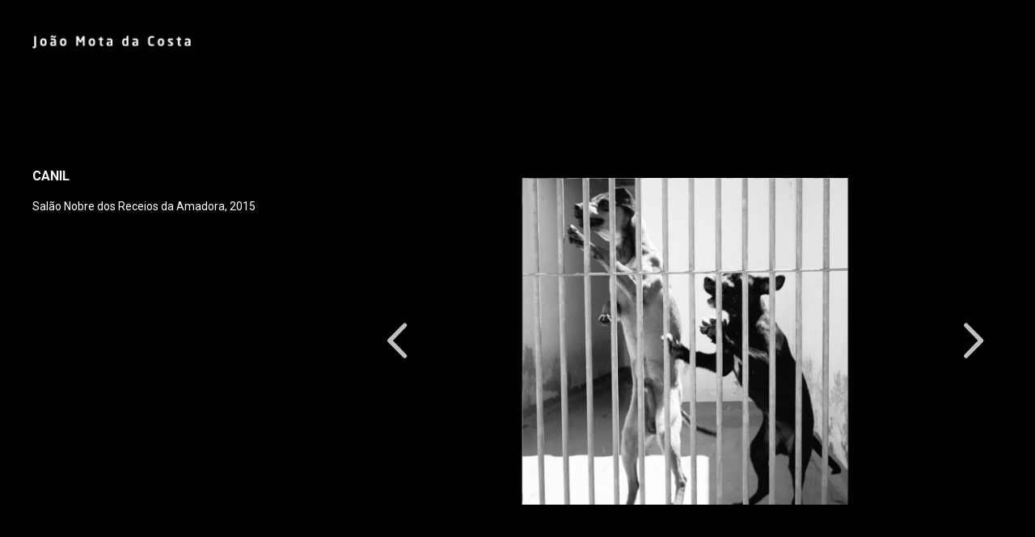

--- FILE ---
content_type: text/html; charset=UTF-8
request_url: https://joaomotadacosta.pt/canil/
body_size: 10293
content:
<!DOCTYPE html>

<html class="no-js" lang="pt-PT" prefix="og: https://ogp.me/ns#">

	<head>

		<meta charset="UTF-8">
		<meta name="viewport" content="width=device-width, initial-scale=1.0">

		<link rel="profile" href="https://gmpg.org/xfn/11">

			<style>img:is([sizes="auto" i], [sizes^="auto," i]) { contain-intrinsic-size: 3000px 1500px }</style>
	
<!-- Search Engine Optimization by Rank Math - https://rankmath.com/ -->
<title>João Mota da Costa - Canil</title>
<meta name="description" content="Canil"/>
<meta name="robots" content="follow, index, max-snippet:-1, max-video-preview:-1, max-image-preview:large"/>
<link rel="canonical" href="https://joaomotadacosta.pt/canil/" />
<meta property="og:locale" content="pt_PT" />
<meta property="og:type" content="article" />
<meta property="og:title" content="João Mota da Costa - Canil" />
<meta property="og:description" content="Canil" />
<meta property="og:url" content="https://joaomotadacosta.pt/canil/" />
<meta property="og:site_name" content="João Mota da Costa" />
<meta property="og:updated_time" content="2020-11-25T10:54:07+00:00" />
<meta property="article:published_time" content="2020-11-11T18:09:31+00:00" />
<meta property="article:modified_time" content="2020-11-25T10:54:07+00:00" />
<meta name="twitter:card" content="summary_large_image" />
<meta name="twitter:title" content="João Mota da Costa - Canil" />
<meta name="twitter:description" content="Canil" />
<meta name="twitter:label1" content="Time to read" />
<meta name="twitter:data1" content="Less than a minute" />
<script type="application/ld+json" class="rank-math-schema">{"@context":"https://schema.org","@graph":[{"@type":["Person","Organization"],"@id":"https://joaomotadacosta.pt/#person","name":"JoaoMotaDaCosta","logo":{"@type":"ImageObject","@id":"https://joaomotadacosta.pt/#logo","url":"https://joaomotadacosta.pt/wp-content/uploads/2020/11/jmc-logo.png","contentUrl":"https://joaomotadacosta.pt/wp-content/uploads/2020/11/jmc-logo.png","caption":"JoaoMotaDaCosta","inLanguage":"pt-PT","width":"396","height":"101"},"image":{"@type":"ImageObject","@id":"https://joaomotadacosta.pt/#logo","url":"https://joaomotadacosta.pt/wp-content/uploads/2020/11/jmc-logo.png","contentUrl":"https://joaomotadacosta.pt/wp-content/uploads/2020/11/jmc-logo.png","caption":"JoaoMotaDaCosta","inLanguage":"pt-PT","width":"396","height":"101"}},{"@type":"WebSite","@id":"https://joaomotadacosta.pt/#website","url":"https://joaomotadacosta.pt","name":"JoaoMotaDaCosta","publisher":{"@id":"https://joaomotadacosta.pt/#person"},"inLanguage":"pt-PT"},{"@type":"WebPage","@id":"https://joaomotadacosta.pt/canil/#webpage","url":"https://joaomotadacosta.pt/canil/","name":"Jo\u00e3o Mota da Costa - Canil","datePublished":"2020-11-11T18:09:31+00:00","dateModified":"2020-11-25T10:54:07+00:00","isPartOf":{"@id":"https://joaomotadacosta.pt/#website"},"inLanguage":"pt-PT"},{"@type":"Person","@id":"https://joaomotadacosta.pt/author/moskitolab/","name":"JoaoMotaDaCosta","url":"https://joaomotadacosta.pt/author/moskitolab/","image":{"@type":"ImageObject","@id":"https://secure.gravatar.com/avatar/1d2d189a29e7fed96e3869c7f58806805805fc1e6d7aa2369b0a630d727925f9?s=96&amp;d=mm&amp;r=g","url":"https://secure.gravatar.com/avatar/1d2d189a29e7fed96e3869c7f58806805805fc1e6d7aa2369b0a630d727925f9?s=96&amp;d=mm&amp;r=g","caption":"JoaoMotaDaCosta","inLanguage":"pt-PT"},"sameAs":["https://joaomotadacosta.pt"]},{"@type":"Article","headline":"Jo\u00e3o Mota da Costa - Canil","datePublished":"2020-11-11T18:09:31+00:00","dateModified":"2020-11-25T10:54:07+00:00","author":{"@id":"https://joaomotadacosta.pt/author/moskitolab/","name":"JoaoMotaDaCosta"},"publisher":{"@id":"https://joaomotadacosta.pt/#person"},"description":"Canil","name":"Jo\u00e3o Mota da Costa - Canil","@id":"https://joaomotadacosta.pt/canil/#richSnippet","isPartOf":{"@id":"https://joaomotadacosta.pt/canil/#webpage"},"inLanguage":"pt-PT","mainEntityOfPage":{"@id":"https://joaomotadacosta.pt/canil/#webpage"}}]}</script>
<!-- /Rank Math WordPress SEO plugin -->

<link rel='dns-prefetch' href='//www.googletagmanager.com' />
<link rel="alternate" type="application/rss+xml" title="João Mota da Costa &raquo; Feed" href="https://joaomotadacosta.pt/feed/" />
<link rel="alternate" type="application/rss+xml" title="João Mota da Costa &raquo; Feed de comentários" href="https://joaomotadacosta.pt/comments/feed/" />
<script>
window._wpemojiSettings = {"baseUrl":"https:\/\/s.w.org\/images\/core\/emoji\/16.0.1\/72x72\/","ext":".png","svgUrl":"https:\/\/s.w.org\/images\/core\/emoji\/16.0.1\/svg\/","svgExt":".svg","source":{"concatemoji":"https:\/\/joaomotadacosta.pt\/wp-includes\/js\/wp-emoji-release.min.js?ver=6.8.3"}};
/*! This file is auto-generated */
!function(s,n){var o,i,e;function c(e){try{var t={supportTests:e,timestamp:(new Date).valueOf()};sessionStorage.setItem(o,JSON.stringify(t))}catch(e){}}function p(e,t,n){e.clearRect(0,0,e.canvas.width,e.canvas.height),e.fillText(t,0,0);var t=new Uint32Array(e.getImageData(0,0,e.canvas.width,e.canvas.height).data),a=(e.clearRect(0,0,e.canvas.width,e.canvas.height),e.fillText(n,0,0),new Uint32Array(e.getImageData(0,0,e.canvas.width,e.canvas.height).data));return t.every(function(e,t){return e===a[t]})}function u(e,t){e.clearRect(0,0,e.canvas.width,e.canvas.height),e.fillText(t,0,0);for(var n=e.getImageData(16,16,1,1),a=0;a<n.data.length;a++)if(0!==n.data[a])return!1;return!0}function f(e,t,n,a){switch(t){case"flag":return n(e,"\ud83c\udff3\ufe0f\u200d\u26a7\ufe0f","\ud83c\udff3\ufe0f\u200b\u26a7\ufe0f")?!1:!n(e,"\ud83c\udde8\ud83c\uddf6","\ud83c\udde8\u200b\ud83c\uddf6")&&!n(e,"\ud83c\udff4\udb40\udc67\udb40\udc62\udb40\udc65\udb40\udc6e\udb40\udc67\udb40\udc7f","\ud83c\udff4\u200b\udb40\udc67\u200b\udb40\udc62\u200b\udb40\udc65\u200b\udb40\udc6e\u200b\udb40\udc67\u200b\udb40\udc7f");case"emoji":return!a(e,"\ud83e\udedf")}return!1}function g(e,t,n,a){var r="undefined"!=typeof WorkerGlobalScope&&self instanceof WorkerGlobalScope?new OffscreenCanvas(300,150):s.createElement("canvas"),o=r.getContext("2d",{willReadFrequently:!0}),i=(o.textBaseline="top",o.font="600 32px Arial",{});return e.forEach(function(e){i[e]=t(o,e,n,a)}),i}function t(e){var t=s.createElement("script");t.src=e,t.defer=!0,s.head.appendChild(t)}"undefined"!=typeof Promise&&(o="wpEmojiSettingsSupports",i=["flag","emoji"],n.supports={everything:!0,everythingExceptFlag:!0},e=new Promise(function(e){s.addEventListener("DOMContentLoaded",e,{once:!0})}),new Promise(function(t){var n=function(){try{var e=JSON.parse(sessionStorage.getItem(o));if("object"==typeof e&&"number"==typeof e.timestamp&&(new Date).valueOf()<e.timestamp+604800&&"object"==typeof e.supportTests)return e.supportTests}catch(e){}return null}();if(!n){if("undefined"!=typeof Worker&&"undefined"!=typeof OffscreenCanvas&&"undefined"!=typeof URL&&URL.createObjectURL&&"undefined"!=typeof Blob)try{var e="postMessage("+g.toString()+"("+[JSON.stringify(i),f.toString(),p.toString(),u.toString()].join(",")+"));",a=new Blob([e],{type:"text/javascript"}),r=new Worker(URL.createObjectURL(a),{name:"wpTestEmojiSupports"});return void(r.onmessage=function(e){c(n=e.data),r.terminate(),t(n)})}catch(e){}c(n=g(i,f,p,u))}t(n)}).then(function(e){for(var t in e)n.supports[t]=e[t],n.supports.everything=n.supports.everything&&n.supports[t],"flag"!==t&&(n.supports.everythingExceptFlag=n.supports.everythingExceptFlag&&n.supports[t]);n.supports.everythingExceptFlag=n.supports.everythingExceptFlag&&!n.supports.flag,n.DOMReady=!1,n.readyCallback=function(){n.DOMReady=!0}}).then(function(){return e}).then(function(){var e;n.supports.everything||(n.readyCallback(),(e=n.source||{}).concatemoji?t(e.concatemoji):e.wpemoji&&e.twemoji&&(t(e.twemoji),t(e.wpemoji)))}))}((window,document),window._wpemojiSettings);
</script>
<style id='wp-emoji-styles-inline-css'>

	img.wp-smiley, img.emoji {
		display: inline !important;
		border: none !important;
		box-shadow: none !important;
		height: 1em !important;
		width: 1em !important;
		margin: 0 0.07em !important;
		vertical-align: -0.1em !important;
		background: none !important;
		padding: 0 !important;
	}
</style>
<link rel='stylesheet' id='wp-block-library-css' href='https://joaomotadacosta.pt/wp-includes/css/dist/block-library/style.min.css?ver=6.8.3' media='all' />
<style id='classic-theme-styles-inline-css'>
/*! This file is auto-generated */
.wp-block-button__link{color:#fff;background-color:#32373c;border-radius:9999px;box-shadow:none;text-decoration:none;padding:calc(.667em + 2px) calc(1.333em + 2px);font-size:1.125em}.wp-block-file__button{background:#32373c;color:#fff;text-decoration:none}
</style>
<style id='global-styles-inline-css'>
:root{--wp--preset--aspect-ratio--square: 1;--wp--preset--aspect-ratio--4-3: 4/3;--wp--preset--aspect-ratio--3-4: 3/4;--wp--preset--aspect-ratio--3-2: 3/2;--wp--preset--aspect-ratio--2-3: 2/3;--wp--preset--aspect-ratio--16-9: 16/9;--wp--preset--aspect-ratio--9-16: 9/16;--wp--preset--color--black: #000000;--wp--preset--color--cyan-bluish-gray: #abb8c3;--wp--preset--color--white: #ffffff;--wp--preset--color--pale-pink: #f78da7;--wp--preset--color--vivid-red: #cf2e2e;--wp--preset--color--luminous-vivid-orange: #ff6900;--wp--preset--color--luminous-vivid-amber: #fcb900;--wp--preset--color--light-green-cyan: #7bdcb5;--wp--preset--color--vivid-green-cyan: #00d084;--wp--preset--color--pale-cyan-blue: #8ed1fc;--wp--preset--color--vivid-cyan-blue: #0693e3;--wp--preset--color--vivid-purple: #9b51e0;--wp--preset--color--accent: #d9305d;--wp--preset--color--primary: #ffffff;--wp--preset--color--secondary: #7c7c7c;--wp--preset--color--subtle-background: #262626;--wp--preset--color--background: #000000;--wp--preset--gradient--vivid-cyan-blue-to-vivid-purple: linear-gradient(135deg,rgba(6,147,227,1) 0%,rgb(155,81,224) 100%);--wp--preset--gradient--light-green-cyan-to-vivid-green-cyan: linear-gradient(135deg,rgb(122,220,180) 0%,rgb(0,208,130) 100%);--wp--preset--gradient--luminous-vivid-amber-to-luminous-vivid-orange: linear-gradient(135deg,rgba(252,185,0,1) 0%,rgba(255,105,0,1) 100%);--wp--preset--gradient--luminous-vivid-orange-to-vivid-red: linear-gradient(135deg,rgba(255,105,0,1) 0%,rgb(207,46,46) 100%);--wp--preset--gradient--very-light-gray-to-cyan-bluish-gray: linear-gradient(135deg,rgb(238,238,238) 0%,rgb(169,184,195) 100%);--wp--preset--gradient--cool-to-warm-spectrum: linear-gradient(135deg,rgb(74,234,220) 0%,rgb(151,120,209) 20%,rgb(207,42,186) 40%,rgb(238,44,130) 60%,rgb(251,105,98) 80%,rgb(254,248,76) 100%);--wp--preset--gradient--blush-light-purple: linear-gradient(135deg,rgb(255,206,236) 0%,rgb(152,150,240) 100%);--wp--preset--gradient--blush-bordeaux: linear-gradient(135deg,rgb(254,205,165) 0%,rgb(254,45,45) 50%,rgb(107,0,62) 100%);--wp--preset--gradient--luminous-dusk: linear-gradient(135deg,rgb(255,203,112) 0%,rgb(199,81,192) 50%,rgb(65,88,208) 100%);--wp--preset--gradient--pale-ocean: linear-gradient(135deg,rgb(255,245,203) 0%,rgb(182,227,212) 50%,rgb(51,167,181) 100%);--wp--preset--gradient--electric-grass: linear-gradient(135deg,rgb(202,248,128) 0%,rgb(113,206,126) 100%);--wp--preset--gradient--midnight: linear-gradient(135deg,rgb(2,3,129) 0%,rgb(40,116,252) 100%);--wp--preset--font-size--small: 18px;--wp--preset--font-size--medium: 20px;--wp--preset--font-size--large: 26.25px;--wp--preset--font-size--x-large: 42px;--wp--preset--font-size--normal: 21px;--wp--preset--font-size--larger: 32px;--wp--preset--spacing--20: 0.44rem;--wp--preset--spacing--30: 0.67rem;--wp--preset--spacing--40: 1rem;--wp--preset--spacing--50: 1.5rem;--wp--preset--spacing--60: 2.25rem;--wp--preset--spacing--70: 3.38rem;--wp--preset--spacing--80: 5.06rem;--wp--preset--shadow--natural: 6px 6px 9px rgba(0, 0, 0, 0.2);--wp--preset--shadow--deep: 12px 12px 50px rgba(0, 0, 0, 0.4);--wp--preset--shadow--sharp: 6px 6px 0px rgba(0, 0, 0, 0.2);--wp--preset--shadow--outlined: 6px 6px 0px -3px rgba(255, 255, 255, 1), 6px 6px rgba(0, 0, 0, 1);--wp--preset--shadow--crisp: 6px 6px 0px rgba(0, 0, 0, 1);}:where(.is-layout-flex){gap: 0.5em;}:where(.is-layout-grid){gap: 0.5em;}body .is-layout-flex{display: flex;}.is-layout-flex{flex-wrap: wrap;align-items: center;}.is-layout-flex > :is(*, div){margin: 0;}body .is-layout-grid{display: grid;}.is-layout-grid > :is(*, div){margin: 0;}:where(.wp-block-columns.is-layout-flex){gap: 2em;}:where(.wp-block-columns.is-layout-grid){gap: 2em;}:where(.wp-block-post-template.is-layout-flex){gap: 1.25em;}:where(.wp-block-post-template.is-layout-grid){gap: 1.25em;}.has-black-color{color: var(--wp--preset--color--black) !important;}.has-cyan-bluish-gray-color{color: var(--wp--preset--color--cyan-bluish-gray) !important;}.has-white-color{color: var(--wp--preset--color--white) !important;}.has-pale-pink-color{color: var(--wp--preset--color--pale-pink) !important;}.has-vivid-red-color{color: var(--wp--preset--color--vivid-red) !important;}.has-luminous-vivid-orange-color{color: var(--wp--preset--color--luminous-vivid-orange) !important;}.has-luminous-vivid-amber-color{color: var(--wp--preset--color--luminous-vivid-amber) !important;}.has-light-green-cyan-color{color: var(--wp--preset--color--light-green-cyan) !important;}.has-vivid-green-cyan-color{color: var(--wp--preset--color--vivid-green-cyan) !important;}.has-pale-cyan-blue-color{color: var(--wp--preset--color--pale-cyan-blue) !important;}.has-vivid-cyan-blue-color{color: var(--wp--preset--color--vivid-cyan-blue) !important;}.has-vivid-purple-color{color: var(--wp--preset--color--vivid-purple) !important;}.has-black-background-color{background-color: var(--wp--preset--color--black) !important;}.has-cyan-bluish-gray-background-color{background-color: var(--wp--preset--color--cyan-bluish-gray) !important;}.has-white-background-color{background-color: var(--wp--preset--color--white) !important;}.has-pale-pink-background-color{background-color: var(--wp--preset--color--pale-pink) !important;}.has-vivid-red-background-color{background-color: var(--wp--preset--color--vivid-red) !important;}.has-luminous-vivid-orange-background-color{background-color: var(--wp--preset--color--luminous-vivid-orange) !important;}.has-luminous-vivid-amber-background-color{background-color: var(--wp--preset--color--luminous-vivid-amber) !important;}.has-light-green-cyan-background-color{background-color: var(--wp--preset--color--light-green-cyan) !important;}.has-vivid-green-cyan-background-color{background-color: var(--wp--preset--color--vivid-green-cyan) !important;}.has-pale-cyan-blue-background-color{background-color: var(--wp--preset--color--pale-cyan-blue) !important;}.has-vivid-cyan-blue-background-color{background-color: var(--wp--preset--color--vivid-cyan-blue) !important;}.has-vivid-purple-background-color{background-color: var(--wp--preset--color--vivid-purple) !important;}.has-black-border-color{border-color: var(--wp--preset--color--black) !important;}.has-cyan-bluish-gray-border-color{border-color: var(--wp--preset--color--cyan-bluish-gray) !important;}.has-white-border-color{border-color: var(--wp--preset--color--white) !important;}.has-pale-pink-border-color{border-color: var(--wp--preset--color--pale-pink) !important;}.has-vivid-red-border-color{border-color: var(--wp--preset--color--vivid-red) !important;}.has-luminous-vivid-orange-border-color{border-color: var(--wp--preset--color--luminous-vivid-orange) !important;}.has-luminous-vivid-amber-border-color{border-color: var(--wp--preset--color--luminous-vivid-amber) !important;}.has-light-green-cyan-border-color{border-color: var(--wp--preset--color--light-green-cyan) !important;}.has-vivid-green-cyan-border-color{border-color: var(--wp--preset--color--vivid-green-cyan) !important;}.has-pale-cyan-blue-border-color{border-color: var(--wp--preset--color--pale-cyan-blue) !important;}.has-vivid-cyan-blue-border-color{border-color: var(--wp--preset--color--vivid-cyan-blue) !important;}.has-vivid-purple-border-color{border-color: var(--wp--preset--color--vivid-purple) !important;}.has-vivid-cyan-blue-to-vivid-purple-gradient-background{background: var(--wp--preset--gradient--vivid-cyan-blue-to-vivid-purple) !important;}.has-light-green-cyan-to-vivid-green-cyan-gradient-background{background: var(--wp--preset--gradient--light-green-cyan-to-vivid-green-cyan) !important;}.has-luminous-vivid-amber-to-luminous-vivid-orange-gradient-background{background: var(--wp--preset--gradient--luminous-vivid-amber-to-luminous-vivid-orange) !important;}.has-luminous-vivid-orange-to-vivid-red-gradient-background{background: var(--wp--preset--gradient--luminous-vivid-orange-to-vivid-red) !important;}.has-very-light-gray-to-cyan-bluish-gray-gradient-background{background: var(--wp--preset--gradient--very-light-gray-to-cyan-bluish-gray) !important;}.has-cool-to-warm-spectrum-gradient-background{background: var(--wp--preset--gradient--cool-to-warm-spectrum) !important;}.has-blush-light-purple-gradient-background{background: var(--wp--preset--gradient--blush-light-purple) !important;}.has-blush-bordeaux-gradient-background{background: var(--wp--preset--gradient--blush-bordeaux) !important;}.has-luminous-dusk-gradient-background{background: var(--wp--preset--gradient--luminous-dusk) !important;}.has-pale-ocean-gradient-background{background: var(--wp--preset--gradient--pale-ocean) !important;}.has-electric-grass-gradient-background{background: var(--wp--preset--gradient--electric-grass) !important;}.has-midnight-gradient-background{background: var(--wp--preset--gradient--midnight) !important;}.has-small-font-size{font-size: var(--wp--preset--font-size--small) !important;}.has-medium-font-size{font-size: var(--wp--preset--font-size--medium) !important;}.has-large-font-size{font-size: var(--wp--preset--font-size--large) !important;}.has-x-large-font-size{font-size: var(--wp--preset--font-size--x-large) !important;}
:where(.wp-block-post-template.is-layout-flex){gap: 1.25em;}:where(.wp-block-post-template.is-layout-grid){gap: 1.25em;}
:where(.wp-block-columns.is-layout-flex){gap: 2em;}:where(.wp-block-columns.is-layout-grid){gap: 2em;}
:root :where(.wp-block-pullquote){font-size: 1.5em;line-height: 1.6;}
</style>
<link rel='stylesheet' id='parent-style-css' href='https://joaomotadacosta.pt/wp-content/themes/twentytwenty/style.css?ver=6.8.3' media='all' />
<link rel='stylesheet' id='twentytwenty-style-css' href='https://joaomotadacosta.pt/wp-content/themes/twentytwenty-child/style.css?ver=1.0.0' media='all' />
<style id='twentytwenty-style-inline-css'>
.color-accent,.color-accent-hover:hover,.color-accent-hover:focus,:root .has-accent-color,.has-drop-cap:not(:focus):first-letter,.wp-block-button.is-style-outline,a { color: #d9305d; }blockquote,.border-color-accent,.border-color-accent-hover:hover,.border-color-accent-hover:focus { border-color: #d9305d; }button,.button,.faux-button,.wp-block-button__link,.wp-block-file .wp-block-file__button,input[type="button"],input[type="reset"],input[type="submit"],.bg-accent,.bg-accent-hover:hover,.bg-accent-hover:focus,:root .has-accent-background-color,.comment-reply-link { background-color: #d9305d; }.fill-children-accent,.fill-children-accent * { fill: #d9305d; }:root .has-background-color,button,.button,.faux-button,.wp-block-button__link,.wp-block-file__button,input[type="button"],input[type="reset"],input[type="submit"],.wp-block-button,.comment-reply-link,.has-background.has-primary-background-color:not(.has-text-color),.has-background.has-primary-background-color *:not(.has-text-color),.has-background.has-accent-background-color:not(.has-text-color),.has-background.has-accent-background-color *:not(.has-text-color) { color: #000000; }:root .has-background-background-color { background-color: #000000; }body,.entry-title a,:root .has-primary-color { color: #ffffff; }:root .has-primary-background-color { background-color: #ffffff; }cite,figcaption,.wp-caption-text,.post-meta,.entry-content .wp-block-archives li,.entry-content .wp-block-categories li,.entry-content .wp-block-latest-posts li,.wp-block-latest-comments__comment-date,.wp-block-latest-posts__post-date,.wp-block-embed figcaption,.wp-block-image figcaption,.wp-block-pullquote cite,.comment-metadata,.comment-respond .comment-notes,.comment-respond .logged-in-as,.pagination .dots,.entry-content hr:not(.has-background),hr.styled-separator,:root .has-secondary-color { color: #7c7c7c; }:root .has-secondary-background-color { background-color: #7c7c7c; }pre,fieldset,input,textarea,table,table *,hr { border-color: #262626; }caption,code,code,kbd,samp,.wp-block-table.is-style-stripes tbody tr:nth-child(odd),:root .has-subtle-background-background-color { background-color: #262626; }.wp-block-table.is-style-stripes { border-bottom-color: #262626; }.wp-block-latest-posts.is-grid li { border-top-color: #262626; }:root .has-subtle-background-color { color: #262626; }body:not(.overlay-header) .primary-menu > li > a,body:not(.overlay-header) .primary-menu > li > .icon,.modal-menu a,.footer-menu a, .footer-widgets a:where(:not(.wp-block-button__link)),#site-footer .wp-block-button.is-style-outline,.wp-block-pullquote:before,.singular:not(.overlay-header) .entry-header a,.archive-header a,.header-footer-group .color-accent,.header-footer-group .color-accent-hover:hover { color: #d9305d; }.social-icons a,#site-footer button:not(.toggle),#site-footer .button,#site-footer .faux-button,#site-footer .wp-block-button__link,#site-footer .wp-block-file__button,#site-footer input[type="button"],#site-footer input[type="reset"],#site-footer input[type="submit"] { background-color: #d9305d; }.social-icons a,body:not(.overlay-header) .primary-menu ul,.header-footer-group button,.header-footer-group .button,.header-footer-group .faux-button,.header-footer-group .wp-block-button:not(.is-style-outline) .wp-block-button__link,.header-footer-group .wp-block-file__button,.header-footer-group input[type="button"],.header-footer-group input[type="reset"],.header-footer-group input[type="submit"] { color: #000000; }#site-header,.footer-nav-widgets-wrapper,#site-footer,.menu-modal,.menu-modal-inner,.search-modal-inner,.archive-header,.singular .entry-header,.singular .featured-media:before,.wp-block-pullquote:before { background-color: #000000; }.header-footer-group,body:not(.overlay-header) #site-header .toggle,.menu-modal .toggle { color: #ffffff; }body:not(.overlay-header) .primary-menu ul { background-color: #ffffff; }body:not(.overlay-header) .primary-menu > li > ul:after { border-bottom-color: #ffffff; }body:not(.overlay-header) .primary-menu ul ul:after { border-left-color: #ffffff; }.site-description,body:not(.overlay-header) .toggle-inner .toggle-text,.widget .post-date,.widget .rss-date,.widget_archive li,.widget_categories li,.widget cite,.widget_pages li,.widget_meta li,.widget_nav_menu li,.powered-by-wordpress,.footer-credits .privacy-policy,.to-the-top,.singular .entry-header .post-meta,.singular:not(.overlay-header) .entry-header .post-meta a { color: #7c7c7c; }.header-footer-group pre,.header-footer-group fieldset,.header-footer-group input,.header-footer-group textarea,.header-footer-group table,.header-footer-group table *,.footer-nav-widgets-wrapper,#site-footer,.menu-modal nav *,.footer-widgets-outer-wrapper,.footer-top { border-color: #262626; }.header-footer-group table caption,body:not(.overlay-header) .header-inner .toggle-wrapper::before { background-color: #262626; }
</style>
<link rel='stylesheet' id='twentytwenty-fonts-css' href='https://joaomotadacosta.pt/wp-content/themes/twentytwenty/assets/css/font-inter.css?ver=1.0.0' media='all' />
<link rel='stylesheet' id='twentytwenty-print-style-css' href='https://joaomotadacosta.pt/wp-content/themes/twentytwenty/print.css?ver=1.0.0' media='print' />
<script src="https://joaomotadacosta.pt/wp-content/themes/twentytwenty/assets/js/index.js?ver=1.0.0" id="twentytwenty-js-js" defer data-wp-strategy="defer"></script>
<link rel="https://api.w.org/" href="https://joaomotadacosta.pt/wp-json/" /><link rel="alternate" title="JSON" type="application/json" href="https://joaomotadacosta.pt/wp-json/wp/v2/pages/100" /><link rel="EditURI" type="application/rsd+xml" title="RSD" href="https://joaomotadacosta.pt/xmlrpc.php?rsd" />
<meta name="generator" content="WordPress 6.8.3" />
<link rel='shortlink' href='https://joaomotadacosta.pt/?p=100' />
<link rel="alternate" title="oEmbed (JSON)" type="application/json+oembed" href="https://joaomotadacosta.pt/wp-json/oembed/1.0/embed?url=https%3A%2F%2Fjoaomotadacosta.pt%2Fcanil%2F" />
<link rel="alternate" title="oEmbed (XML)" type="text/xml+oembed" href="https://joaomotadacosta.pt/wp-json/oembed/1.0/embed?url=https%3A%2F%2Fjoaomotadacosta.pt%2Fcanil%2F&#038;format=xml" />
<meta name="generator" content="Site Kit by Google 1.154.0" /><!-- HFCM by 99 Robots - Snippet # 1: Fonts -->
<link rel="preconnect" href="https://fonts.gstatic.com">
<link href="https://fonts.googleapis.com/css2?family=Roboto&display=swap" rel="stylesheet">
<link href="https://fonts.googleapis.com/css2?family=Roboto:wght@700&display=swap" rel="stylesheet">
<!-- /end HFCM by 99 Robots -->
	<script>document.documentElement.className = document.documentElement.className.replace( 'no-js', 'js' );</script>
	<style id="custom-background-css">
body.custom-background { background-color: #000000; }
</style>
	<link rel="icon" href="https://joaomotadacosta.pt/wp-content/uploads/2020/11/cropped-favicon-32x32.png" sizes="32x32" />
<link rel="icon" href="https://joaomotadacosta.pt/wp-content/uploads/2020/11/cropped-favicon-192x192.png" sizes="192x192" />
<link rel="apple-touch-icon" href="https://joaomotadacosta.pt/wp-content/uploads/2020/11/cropped-favicon-180x180.png" />
<meta name="msapplication-TileImage" content="https://joaomotadacosta.pt/wp-content/uploads/2020/11/cropped-favicon-270x270.png" />
		<style id="wp-custom-css">
			/*retirar palavar menu no header e esconder tudo*/
.toggle-text{display:none;}

button.toggle.nav-toggle.desktop-nav-toggle, button.toggle.nav-toggle.mobile-nav-toggle{display:none;}



/*espaço conteudo para as setas aparecerem no mobile*/
@media screen and (max-width: 480px){
.espaco{
	padding-bottom:50%;
}
}

/*listas da homepage*/

.colunahome{
	margin-left:0;
}

.colunahome > ul{
	margin-left:20px;
	}

.lista-bio>li, .lista-menu > li{
 margin-left:0;
}

.lista-bio, .lista-menu{
 font-size:1.6rem;
}

.lista-bio a:hover, .lista-menu a:hover{
 text-decoration: line-through;
}

a{color:#f9f6f1;
  text-decoration: none;
 }

.lista-bio{
 margin-bottom: 20px;
}
 
/*mobile menu*/
.modal-menu a{color:#f9f6f1;}

.modal-menu > li > a, .modal-menu > li > .ancestor-wrapper > a {
    font-weight: 400;
}

.modal-menu a:hover{
	text-decoration: line-through;
}

.modal-menu li.current-menu-item > .ancestor-wrapper > a{
	text-decoration: line-through;
}

/*título homepage*/
.entry-title {
	font-family: 'Roboto', sans-serif;
	text-transform: uppercase;
}

/*esconder site-description*/
.site-description{display:none}

/*Menu Lista homepage*/
ul{
	font-family: 'Roboto', sans-serif;
	text-transform: uppercase;
	font-weight:bold;
}

.entry-content li {
    line-height: 2.2em;
}

/*homepage*/
.entry-header.has-text-align-center.header-footer-group{
 display:none;
}
ul{list-style-type: none;}

/*titulo bio*/
.entry-content h1.biotitulo{
	font-family: 'Roboto', sans-serif;
	font-size:2.8rem;
	letter-spacing:1px;
	font-weight:700;
}

/*legendas nas páginas*/
p{
	font-family: 'Roboto', sans-serif;
}

.titulo { 
font-family: 'Roboto', sans-serif;
	font-weight:700;
	text-transform: uppercase;
	font-size:1.6rem;
	margin-left:20px;
}

.bio{padding-left:20px;}

.sub-titulo, .biotexto { 
font-family: 'Roboto', sans-serif;
	font-weight:400;
	font-size:1.4rem;
	margin-left:20px;
}

/*coluna com slider fix para tablet*/

@media (max-width: 781px) and (min-width: 600px){
.wp-block-column {
    flex-grow: 1 !important;
margin-left: 0px !important;
margin-right: 0px !important;
}
}

/*retirar footer*/
#site-footer{display:none;}
		</style>
		
	</head>

	<body class="wp-singular page-template-default page page-id-100 custom-background wp-custom-logo wp-embed-responsive wp-theme-twentytwenty wp-child-theme-twentytwenty-child singular missing-post-thumbnail has-no-pagination not-showing-comments show-avatars footer-top-hidden reduced-spacing">

		<a class="skip-link screen-reader-text" href="#site-content">Saltar para o conteúdo</a>
		<header id="site-header" class="header-footer-group">

			<div class="header-inner section-inner">

				<div class="header-titles-wrapper">

					
					<div class="header-titles">

						<div class="site-logo faux-heading"><a href="https://joaomotadacosta.pt/" class="custom-logo-link" rel="home"><img width="198" height="50" style="height: 50px;" src="https://joaomotadacosta.pt/wp-content/uploads/2020/11/jmc-logo.png" class="custom-logo" alt="João Mota da Costa" decoding="async" srcset="https://joaomotadacosta.pt/wp-content/uploads/2020/11/jmc-logo.png 396w, https://joaomotadacosta.pt/wp-content/uploads/2020/11/jmc-logo-300x77.png 300w" sizes="(max-width: 396px) 100vw, 396px" /></a><span class="screen-reader-text">João Mota da Costa</span></div><div class="site-description">João Mota da Costa Fotografia</div><!-- .site-description -->
					</div><!-- .header-titles -->

					<button class="toggle nav-toggle mobile-nav-toggle" data-toggle-target=".menu-modal"  data-toggle-body-class="showing-menu-modal" aria-expanded="false" data-set-focus=".close-nav-toggle">
						<span class="toggle-inner">
							<span class="toggle-icon">
								<svg class="svg-icon" aria-hidden="true" role="img" focusable="false" xmlns="http://www.w3.org/2000/svg" width="26" height="7" viewBox="0 0 26 7"><path fill-rule="evenodd" d="M332.5,45 C330.567003,45 329,43.4329966 329,41.5 C329,39.5670034 330.567003,38 332.5,38 C334.432997,38 336,39.5670034 336,41.5 C336,43.4329966 334.432997,45 332.5,45 Z M342,45 C340.067003,45 338.5,43.4329966 338.5,41.5 C338.5,39.5670034 340.067003,38 342,38 C343.932997,38 345.5,39.5670034 345.5,41.5 C345.5,43.4329966 343.932997,45 342,45 Z M351.5,45 C349.567003,45 348,43.4329966 348,41.5 C348,39.5670034 349.567003,38 351.5,38 C353.432997,38 355,39.5670034 355,41.5 C355,43.4329966 353.432997,45 351.5,45 Z" transform="translate(-329 -38)" /></svg>							</span>
							<span class="toggle-text">Menu</span>
						</span>
					</button><!-- .nav-toggle -->

				</div><!-- .header-titles-wrapper -->

				<div class="header-navigation-wrapper">

					
						<div class="header-toggles hide-no-js">

						
							<div class="toggle-wrapper nav-toggle-wrapper has-expanded-menu">

								<button class="toggle nav-toggle desktop-nav-toggle" data-toggle-target=".menu-modal" data-toggle-body-class="showing-menu-modal" aria-expanded="false" data-set-focus=".close-nav-toggle">
									<span class="toggle-inner">
										<span class="toggle-text">Menu</span>
										<span class="toggle-icon">
											<svg class="svg-icon" aria-hidden="true" role="img" focusable="false" xmlns="http://www.w3.org/2000/svg" width="26" height="7" viewBox="0 0 26 7"><path fill-rule="evenodd" d="M332.5,45 C330.567003,45 329,43.4329966 329,41.5 C329,39.5670034 330.567003,38 332.5,38 C334.432997,38 336,39.5670034 336,41.5 C336,43.4329966 334.432997,45 332.5,45 Z M342,45 C340.067003,45 338.5,43.4329966 338.5,41.5 C338.5,39.5670034 340.067003,38 342,38 C343.932997,38 345.5,39.5670034 345.5,41.5 C345.5,43.4329966 343.932997,45 342,45 Z M351.5,45 C349.567003,45 348,43.4329966 348,41.5 C348,39.5670034 349.567003,38 351.5,38 C353.432997,38 355,39.5670034 355,41.5 C355,43.4329966 353.432997,45 351.5,45 Z" transform="translate(-329 -38)" /></svg>										</span>
									</span>
								</button><!-- .nav-toggle -->

							</div><!-- .nav-toggle-wrapper -->

							
						</div><!-- .header-toggles -->
						
				</div><!-- .header-navigation-wrapper -->

			</div><!-- .header-inner -->

			
		</header><!-- #site-header -->

		
<div class="menu-modal cover-modal header-footer-group" data-modal-target-string=".menu-modal">

	<div class="menu-modal-inner modal-inner">

		<div class="menu-wrapper section-inner">

			<div class="menu-top">

				<button class="toggle close-nav-toggle fill-children-current-color" data-toggle-target=".menu-modal" data-toggle-body-class="showing-menu-modal" data-set-focus=".menu-modal">
					<span class="toggle-text">Fechar menu</span>
					<svg class="svg-icon" aria-hidden="true" role="img" focusable="false" xmlns="http://www.w3.org/2000/svg" width="16" height="16" viewBox="0 0 16 16"><polygon fill="" fill-rule="evenodd" points="6.852 7.649 .399 1.195 1.445 .149 7.899 6.602 14.352 .149 15.399 1.195 8.945 7.649 15.399 14.102 14.352 15.149 7.899 8.695 1.445 15.149 .399 14.102" /></svg>				</button><!-- .nav-toggle -->

				
					<nav class="expanded-menu" aria-label="Expandido">

						<ul class="modal-menu reset-list-style">
							<li id="menu-item-136" class="menu-item menu-item-type-post_type menu-item-object-page menu-item-136"><div class="ancestor-wrapper"><a href="https://joaomotadacosta.pt/a-torre/">A Torre</a></div><!-- .ancestor-wrapper --></li>
<li id="menu-item-137" class="menu-item menu-item-type-post_type menu-item-object-page menu-item-137"><div class="ancestor-wrapper"><a href="https://joaomotadacosta.pt/abstracoes/">Abstrações</a></div><!-- .ancestor-wrapper --></li>
<li id="menu-item-135" class="menu-item menu-item-type-post_type menu-item-object-page menu-item-135"><div class="ancestor-wrapper"><a href="https://joaomotadacosta.pt/alamos/">Álamos</a></div><!-- .ancestor-wrapper --></li>
<li id="menu-item-134" class="menu-item menu-item-type-post_type menu-item-object-page current-menu-item page_item page-item-100 current_page_item menu-item-134"><div class="ancestor-wrapper"><a href="https://joaomotadacosta.pt/canil/" aria-current="page">Canil</a></div><!-- .ancestor-wrapper --></li>
<li id="menu-item-133" class="menu-item menu-item-type-post_type menu-item-object-page menu-item-133"><div class="ancestor-wrapper"><a href="https://joaomotadacosta.pt/dissecar/">Dissecar</a></div><!-- .ancestor-wrapper --></li>
<li id="menu-item-132" class="menu-item menu-item-type-post_type menu-item-object-page menu-item-132"><div class="ancestor-wrapper"><a href="https://joaomotadacosta.pt/do-outro-lado-do-espelho/">Do outro lado do espelho</a></div><!-- .ancestor-wrapper --></li>
<li id="menu-item-131" class="menu-item menu-item-type-post_type menu-item-object-page menu-item-131"><div class="ancestor-wrapper"><a href="https://joaomotadacosta.pt/lunchtime-affaire-chapter-i-ten-rooms-for-sex/">Lunchtime affaire – Chapter I (ten rooms for sex)</a></div><!-- .ancestor-wrapper --></li>
<li id="menu-item-130" class="menu-item menu-item-type-post_type menu-item-object-page menu-item-130"><div class="ancestor-wrapper"><a href="https://joaomotadacosta.pt/pin/">Pin</a></div><!-- .ancestor-wrapper --></li>
<li id="menu-item-129" class="menu-item menu-item-type-post_type menu-item-object-page menu-item-129"><div class="ancestor-wrapper"><a href="https://joaomotadacosta.pt/post-op-four-out-of-seven/">Post-op, four out of seven</a></div><!-- .ancestor-wrapper --></li>
						</ul>

					</nav>

					
					<nav class="mobile-menu" aria-label="Dispositivos móveis">

						<ul class="modal-menu reset-list-style">

						<li id="menu-item-119" class="menu-item menu-item-type-post_type menu-item-object-page menu-item-119"><div class="ancestor-wrapper"><a href="https://joaomotadacosta.pt/a-torre/">A Torre</a></div><!-- .ancestor-wrapper --></li>
<li id="menu-item-120" class="menu-item menu-item-type-post_type menu-item-object-page menu-item-120"><div class="ancestor-wrapper"><a href="https://joaomotadacosta.pt/abstracoes/">Abstrações</a></div><!-- .ancestor-wrapper --></li>
<li id="menu-item-118" class="menu-item menu-item-type-post_type menu-item-object-page menu-item-118"><div class="ancestor-wrapper"><a href="https://joaomotadacosta.pt/alamos/">Álamos</a></div><!-- .ancestor-wrapper --></li>
<li id="menu-item-117" class="menu-item menu-item-type-post_type menu-item-object-page current-menu-item page_item page-item-100 current_page_item menu-item-117"><div class="ancestor-wrapper"><a href="https://joaomotadacosta.pt/canil/" aria-current="page">Canil</a></div><!-- .ancestor-wrapper --></li>
<li id="menu-item-116" class="menu-item menu-item-type-post_type menu-item-object-page menu-item-116"><div class="ancestor-wrapper"><a href="https://joaomotadacosta.pt/dissecar/">Dissecar</a></div><!-- .ancestor-wrapper --></li>
<li id="menu-item-115" class="menu-item menu-item-type-post_type menu-item-object-page menu-item-115"><div class="ancestor-wrapper"><a href="https://joaomotadacosta.pt/do-outro-lado-do-espelho/">Do outro lado do espelho</a></div><!-- .ancestor-wrapper --></li>
<li id="menu-item-114" class="menu-item menu-item-type-post_type menu-item-object-page menu-item-114"><div class="ancestor-wrapper"><a href="https://joaomotadacosta.pt/lunchtime-affaire-chapter-i-ten-rooms-for-sex/">Lunchtime affaire – Chapter I (ten rooms for sex)</a></div><!-- .ancestor-wrapper --></li>
<li id="menu-item-113" class="menu-item menu-item-type-post_type menu-item-object-page menu-item-113"><div class="ancestor-wrapper"><a href="https://joaomotadacosta.pt/pin/">Pin</a></div><!-- .ancestor-wrapper --></li>
<li id="menu-item-112" class="menu-item menu-item-type-post_type menu-item-object-page menu-item-112"><div class="ancestor-wrapper"><a href="https://joaomotadacosta.pt/post-op-four-out-of-seven/">Post-op, four out of seven</a></div><!-- .ancestor-wrapper --></li>

						</ul>

					</nav>

					
			</div><!-- .menu-top -->

			<div class="menu-bottom">

				
			</div><!-- .menu-bottom -->

		</div><!-- .menu-wrapper -->

	</div><!-- .menu-modal-inner -->

</div><!-- .menu-modal -->

<main id="site-content">

	
<article class="post-100 page type-page status-publish hentry" id="post-100">

	
<header class="entry-header has-text-align-center header-footer-group">

	<div class="entry-header-inner section-inner medium">

		<h1 class="entry-title">Canil</h1>
	</div><!-- .entry-header-inner -->

</header><!-- .entry-header -->

	<div class="post-inner thin ">

		<div class="entry-content">

			
<div class="wp-block-columns alignfull eplus-v2QPpQ espaco is-layout-flex wp-container-core-columns-is-layout-9d6595d7 wp-block-columns-is-layout-flex">
<div class="wp-block-column eplus-5vsYIs is-layout-flow wp-block-column-is-layout-flow" style="flex-basis:33.33%">
<p class="eplus-FRfKpx titulo"><strong>Canil</strong></p>



<p class="eplus-5gPZLV sub-titulo">Salão Nobre dos Receios da Amadora, 2015</p>
</div>



<div class="wp-block-column eplus-qqXlAi is-layout-flow wp-block-column-is-layout-flow" style="flex-basis:66.66%"><div id="slider-block_5fb44ae4d7180" class="slider alignfull">
    		<div class="slides">
							<div>
					<img fetchpriority="high" decoding="async" width="1920" height="1080" src="https://joaomotadacosta.pt/wp-content/uploads/2020/11/canil-1080h-02.jpg" class="attachment-full size-full" alt="Canil" srcset="https://joaomotadacosta.pt/wp-content/uploads/2020/11/canil-1080h-02.jpg 1920w, https://joaomotadacosta.pt/wp-content/uploads/2020/11/canil-1080h-02-300x169.jpg 300w, https://joaomotadacosta.pt/wp-content/uploads/2020/11/canil-1080h-02-1024x576.jpg 1024w, https://joaomotadacosta.pt/wp-content/uploads/2020/11/canil-1080h-02-768x432.jpg 768w, https://joaomotadacosta.pt/wp-content/uploads/2020/11/canil-1080h-02-1536x864.jpg 1536w, https://joaomotadacosta.pt/wp-content/uploads/2020/11/canil-1080h-02-1200x675.jpg 1200w" sizes="(max-width: 1920px) 100vw, 1920px" />				</div>
							<div>
					<img decoding="async" width="1920" height="1080" src="https://joaomotadacosta.pt/wp-content/uploads/2020/11/canil-1080h-03.jpg" class="attachment-full size-full" alt="Canil" srcset="https://joaomotadacosta.pt/wp-content/uploads/2020/11/canil-1080h-03.jpg 1920w, https://joaomotadacosta.pt/wp-content/uploads/2020/11/canil-1080h-03-300x169.jpg 300w, https://joaomotadacosta.pt/wp-content/uploads/2020/11/canil-1080h-03-1024x576.jpg 1024w, https://joaomotadacosta.pt/wp-content/uploads/2020/11/canil-1080h-03-768x432.jpg 768w, https://joaomotadacosta.pt/wp-content/uploads/2020/11/canil-1080h-03-1536x864.jpg 1536w, https://joaomotadacosta.pt/wp-content/uploads/2020/11/canil-1080h-03-1200x675.jpg 1200w" sizes="(max-width: 1920px) 100vw, 1920px" />				</div>
							<div>
					<img decoding="async" width="1920" height="1080" src="https://joaomotadacosta.pt/wp-content/uploads/2020/11/canil-1080h-04.jpg" class="attachment-full size-full" alt="Canil" srcset="https://joaomotadacosta.pt/wp-content/uploads/2020/11/canil-1080h-04.jpg 1920w, https://joaomotadacosta.pt/wp-content/uploads/2020/11/canil-1080h-04-300x169.jpg 300w, https://joaomotadacosta.pt/wp-content/uploads/2020/11/canil-1080h-04-1024x576.jpg 1024w, https://joaomotadacosta.pt/wp-content/uploads/2020/11/canil-1080h-04-768x432.jpg 768w, https://joaomotadacosta.pt/wp-content/uploads/2020/11/canil-1080h-04-1536x864.jpg 1536w, https://joaomotadacosta.pt/wp-content/uploads/2020/11/canil-1080h-04-1200x675.jpg 1200w" sizes="(max-width: 1920px) 100vw, 1920px" />				</div>
							<div>
					<img loading="lazy" decoding="async" width="1920" height="1080" src="https://joaomotadacosta.pt/wp-content/uploads/2020/11/canil-1080h-05.jpg" class="attachment-full size-full" alt="Canil" srcset="https://joaomotadacosta.pt/wp-content/uploads/2020/11/canil-1080h-05.jpg 1920w, https://joaomotadacosta.pt/wp-content/uploads/2020/11/canil-1080h-05-300x169.jpg 300w, https://joaomotadacosta.pt/wp-content/uploads/2020/11/canil-1080h-05-1024x576.jpg 1024w, https://joaomotadacosta.pt/wp-content/uploads/2020/11/canil-1080h-05-768x432.jpg 768w, https://joaomotadacosta.pt/wp-content/uploads/2020/11/canil-1080h-05-1536x864.jpg 1536w, https://joaomotadacosta.pt/wp-content/uploads/2020/11/canil-1080h-05-1200x675.jpg 1200w" sizes="auto, (max-width: 1920px) 100vw, 1920px" />				</div>
							<div>
					<img loading="lazy" decoding="async" width="1920" height="1080" src="https://joaomotadacosta.pt/wp-content/uploads/2020/11/canil-1080h-06.jpg" class="attachment-full size-full" alt="Canil" srcset="https://joaomotadacosta.pt/wp-content/uploads/2020/11/canil-1080h-06.jpg 1920w, https://joaomotadacosta.pt/wp-content/uploads/2020/11/canil-1080h-06-300x169.jpg 300w, https://joaomotadacosta.pt/wp-content/uploads/2020/11/canil-1080h-06-1024x576.jpg 1024w, https://joaomotadacosta.pt/wp-content/uploads/2020/11/canil-1080h-06-768x432.jpg 768w, https://joaomotadacosta.pt/wp-content/uploads/2020/11/canil-1080h-06-1536x864.jpg 1536w, https://joaomotadacosta.pt/wp-content/uploads/2020/11/canil-1080h-06-1200x675.jpg 1200w" sizes="auto, (max-width: 1920px) 100vw, 1920px" />				</div>
							<div>
					<img loading="lazy" decoding="async" width="1920" height="1080" src="https://joaomotadacosta.pt/wp-content/uploads/2020/11/canil-1080h-07.jpg" class="attachment-full size-full" alt="Canil" srcset="https://joaomotadacosta.pt/wp-content/uploads/2020/11/canil-1080h-07.jpg 1920w, https://joaomotadacosta.pt/wp-content/uploads/2020/11/canil-1080h-07-300x169.jpg 300w, https://joaomotadacosta.pt/wp-content/uploads/2020/11/canil-1080h-07-1024x576.jpg 1024w, https://joaomotadacosta.pt/wp-content/uploads/2020/11/canil-1080h-07-768x432.jpg 768w, https://joaomotadacosta.pt/wp-content/uploads/2020/11/canil-1080h-07-1536x864.jpg 1536w, https://joaomotadacosta.pt/wp-content/uploads/2020/11/canil-1080h-07-1200x675.jpg 1200w" sizes="auto, (max-width: 1920px) 100vw, 1920px" />				</div>
							<div>
					<img loading="lazy" decoding="async" width="1920" height="1080" src="https://joaomotadacosta.pt/wp-content/uploads/2020/11/canil-1080h-08.jpg" class="attachment-full size-full" alt="Canil" srcset="https://joaomotadacosta.pt/wp-content/uploads/2020/11/canil-1080h-08.jpg 1920w, https://joaomotadacosta.pt/wp-content/uploads/2020/11/canil-1080h-08-300x169.jpg 300w, https://joaomotadacosta.pt/wp-content/uploads/2020/11/canil-1080h-08-1024x576.jpg 1024w, https://joaomotadacosta.pt/wp-content/uploads/2020/11/canil-1080h-08-768x432.jpg 768w, https://joaomotadacosta.pt/wp-content/uploads/2020/11/canil-1080h-08-1536x864.jpg 1536w, https://joaomotadacosta.pt/wp-content/uploads/2020/11/canil-1080h-08-1200x675.jpg 1200w" sizes="auto, (max-width: 1920px) 100vw, 1920px" />				</div>
							<div>
					<img loading="lazy" decoding="async" width="1920" height="1080" src="https://joaomotadacosta.pt/wp-content/uploads/2020/11/canil-1080h-09.jpg" class="attachment-full size-full" alt="Canil" srcset="https://joaomotadacosta.pt/wp-content/uploads/2020/11/canil-1080h-09.jpg 1920w, https://joaomotadacosta.pt/wp-content/uploads/2020/11/canil-1080h-09-300x169.jpg 300w, https://joaomotadacosta.pt/wp-content/uploads/2020/11/canil-1080h-09-1024x576.jpg 1024w, https://joaomotadacosta.pt/wp-content/uploads/2020/11/canil-1080h-09-768x432.jpg 768w, https://joaomotadacosta.pt/wp-content/uploads/2020/11/canil-1080h-09-1536x864.jpg 1536w, https://joaomotadacosta.pt/wp-content/uploads/2020/11/canil-1080h-09-1200x675.jpg 1200w" sizes="auto, (max-width: 1920px) 100vw, 1920px" />				</div>
							<div>
					<img loading="lazy" decoding="async" width="1920" height="1080" src="https://joaomotadacosta.pt/wp-content/uploads/2020/11/canil-1080h-10.jpg" class="attachment-full size-full" alt="Canil" srcset="https://joaomotadacosta.pt/wp-content/uploads/2020/11/canil-1080h-10.jpg 1920w, https://joaomotadacosta.pt/wp-content/uploads/2020/11/canil-1080h-10-300x169.jpg 300w, https://joaomotadacosta.pt/wp-content/uploads/2020/11/canil-1080h-10-1024x576.jpg 1024w, https://joaomotadacosta.pt/wp-content/uploads/2020/11/canil-1080h-10-768x432.jpg 768w, https://joaomotadacosta.pt/wp-content/uploads/2020/11/canil-1080h-10-1536x864.jpg 1536w, https://joaomotadacosta.pt/wp-content/uploads/2020/11/canil-1080h-10-1200x675.jpg 1200w" sizes="auto, (max-width: 1920px) 100vw, 1920px" />				</div>
							<div>
					<img loading="lazy" decoding="async" width="1920" height="1080" src="https://joaomotadacosta.pt/wp-content/uploads/2020/11/canil-1080h-11.jpg" class="attachment-full size-full" alt="Canil" srcset="https://joaomotadacosta.pt/wp-content/uploads/2020/11/canil-1080h-11.jpg 1920w, https://joaomotadacosta.pt/wp-content/uploads/2020/11/canil-1080h-11-300x169.jpg 300w, https://joaomotadacosta.pt/wp-content/uploads/2020/11/canil-1080h-11-1024x576.jpg 1024w, https://joaomotadacosta.pt/wp-content/uploads/2020/11/canil-1080h-11-768x432.jpg 768w, https://joaomotadacosta.pt/wp-content/uploads/2020/11/canil-1080h-11-1536x864.jpg 1536w, https://joaomotadacosta.pt/wp-content/uploads/2020/11/canil-1080h-11-1200x675.jpg 1200w" sizes="auto, (max-width: 1920px) 100vw, 1920px" />				</div>
							<div>
					<img loading="lazy" decoding="async" width="1920" height="1080" src="https://joaomotadacosta.pt/wp-content/uploads/2020/11/canil-1080h-12.jpg" class="attachment-full size-full" alt="Canil" srcset="https://joaomotadacosta.pt/wp-content/uploads/2020/11/canil-1080h-12.jpg 1920w, https://joaomotadacosta.pt/wp-content/uploads/2020/11/canil-1080h-12-300x169.jpg 300w, https://joaomotadacosta.pt/wp-content/uploads/2020/11/canil-1080h-12-1024x576.jpg 1024w, https://joaomotadacosta.pt/wp-content/uploads/2020/11/canil-1080h-12-768x432.jpg 768w, https://joaomotadacosta.pt/wp-content/uploads/2020/11/canil-1080h-12-1536x864.jpg 1536w, https://joaomotadacosta.pt/wp-content/uploads/2020/11/canil-1080h-12-1200x675.jpg 1200w" sizes="auto, (max-width: 1920px) 100vw, 1920px" />				</div>
							<div>
					<img loading="lazy" decoding="async" width="1920" height="1080" src="https://joaomotadacosta.pt/wp-content/uploads/2020/11/canil-1080h-13.jpg" class="attachment-full size-full" alt="Canil" srcset="https://joaomotadacosta.pt/wp-content/uploads/2020/11/canil-1080h-13.jpg 1920w, https://joaomotadacosta.pt/wp-content/uploads/2020/11/canil-1080h-13-300x169.jpg 300w, https://joaomotadacosta.pt/wp-content/uploads/2020/11/canil-1080h-13-1024x576.jpg 1024w, https://joaomotadacosta.pt/wp-content/uploads/2020/11/canil-1080h-13-768x432.jpg 768w, https://joaomotadacosta.pt/wp-content/uploads/2020/11/canil-1080h-13-1536x864.jpg 1536w, https://joaomotadacosta.pt/wp-content/uploads/2020/11/canil-1080h-13-1200x675.jpg 1200w" sizes="auto, (max-width: 1920px) 100vw, 1920px" />				</div>
							<div>
					<img loading="lazy" decoding="async" width="1920" height="1080" src="https://joaomotadacosta.pt/wp-content/uploads/2020/11/canil-1080h-14.jpg" class="attachment-full size-full" alt="Canil" srcset="https://joaomotadacosta.pt/wp-content/uploads/2020/11/canil-1080h-14.jpg 1920w, https://joaomotadacosta.pt/wp-content/uploads/2020/11/canil-1080h-14-300x169.jpg 300w, https://joaomotadacosta.pt/wp-content/uploads/2020/11/canil-1080h-14-1024x576.jpg 1024w, https://joaomotadacosta.pt/wp-content/uploads/2020/11/canil-1080h-14-768x432.jpg 768w, https://joaomotadacosta.pt/wp-content/uploads/2020/11/canil-1080h-14-1536x864.jpg 1536w, https://joaomotadacosta.pt/wp-content/uploads/2020/11/canil-1080h-14-1200x675.jpg 1200w" sizes="auto, (max-width: 1920px) 100vw, 1920px" />				</div>
							<div>
					<img loading="lazy" decoding="async" width="1920" height="1080" src="https://joaomotadacosta.pt/wp-content/uploads/2020/11/canil-1080h-15.jpg" class="attachment-full size-full" alt="Canil" srcset="https://joaomotadacosta.pt/wp-content/uploads/2020/11/canil-1080h-15.jpg 1920w, https://joaomotadacosta.pt/wp-content/uploads/2020/11/canil-1080h-15-300x169.jpg 300w, https://joaomotadacosta.pt/wp-content/uploads/2020/11/canil-1080h-15-1024x576.jpg 1024w, https://joaomotadacosta.pt/wp-content/uploads/2020/11/canil-1080h-15-768x432.jpg 768w, https://joaomotadacosta.pt/wp-content/uploads/2020/11/canil-1080h-15-1536x864.jpg 1536w, https://joaomotadacosta.pt/wp-content/uploads/2020/11/canil-1080h-15-1200x675.jpg 1200w" sizes="auto, (max-width: 1920px) 100vw, 1920px" />				</div>
					</div>
	</div></div>
</div>



<p class="eplus-arBKXS"></p>

		</div><!-- .entry-content -->

	</div><!-- .post-inner -->

	<div class="section-inner">
		
	</div><!-- .section-inner -->

	
</article><!-- .post -->

</main><!-- #site-content -->


			<footer id="site-footer" role="contentinfo" class="header-footer-group">

				<div class="section-inner">

					<div class="footer-credits">

						<p class="footer-copyright">&copy;
							2026							<a href="https://joaomotadacosta.pt/">João Mota da Costa</a>
						</p><!-- .footer-copyright -->

						<p class="powered-by-wordpress">
							<a href="https://madhouse.pt/">
								Powered by Madhouse							</a>
						</p><!-- .powered-by-wordpress -->

					</div><!-- .footer-credits -->

					<a class="to-the-top" href="#site-header">
						<span class="to-the-top-long">
							Voltar ao topo <span class="arrow" aria-hidden="true">&uarr;</span>						</span><!-- .to-the-top-long -->
						<span class="to-the-top-short">
							Topo <span class="arrow" aria-hidden="true">&uarr;</span>						</span><!-- .to-the-top-short -->
					</a><!-- .to-the-top -->

				</div><!-- .section-inner -->

			</footer><!-- #site-footer -->

		<script type="speculationrules">
{"prefetch":[{"source":"document","where":{"and":[{"href_matches":"\/*"},{"not":{"href_matches":["\/wp-*.php","\/wp-admin\/*","\/wp-content\/uploads\/*","\/wp-content\/*","\/wp-content\/plugins\/*","\/wp-content\/themes\/twentytwenty-child\/*","\/wp-content\/themes\/twentytwenty\/*","\/*\\?(.+)"]}},{"not":{"selector_matches":"a[rel~=\"nofollow\"]"}},{"not":{"selector_matches":".no-prefetch, .no-prefetch a"}}]},"eagerness":"conservative"}]}
</script>
<link rel='stylesheet' id='slick-css' href='https://cdn.jsdelivr.net/npm/slick-carousel@1.8.1/slick/slick.css?ver=1.8.1' media='all' />
<link rel='stylesheet' id='slick-theme-css' href='https://cdn.jsdelivr.net/npm/slick-carousel@1.8.1/slick/slick-theme.css?ver=1.8.1' media='all' />
<link rel='stylesheet' id='block-slider-css' href='https://joaomotadacosta.pt/wp-content/themes/twentytwenty-child/template-parts/blocks/slider/slider.css?ver=1.0.0' media='all' />
<style id='core-block-supports-inline-css'>
.wp-container-core-columns-is-layout-9d6595d7{flex-wrap:nowrap;}
</style>
<script src="https://joaomotadacosta.pt/wp-includes/js/jquery/jquery.min.js?ver=3.7.1" id="jquery-core-js"></script>
<script src="https://joaomotadacosta.pt/wp-includes/js/jquery/jquery-migrate.min.js?ver=3.4.1" id="jquery-migrate-js"></script>
<script src="https://cdn.jsdelivr.net/npm/slick-carousel@1.8.1/slick/slick.min.js?ver=1.8.1" id="slick-js"></script>
<script src="https://joaomotadacosta.pt/wp-content/themes/twentytwenty-child/template-parts/blocks/slider/slider.js?ver=1.0.0" id="block-slider-js"></script>

	</body>
</html>


--- FILE ---
content_type: text/css
request_url: https://joaomotadacosta.pt/wp-content/themes/twentytwenty-child/style.css?ver=1.0.0
body_size: -131
content:
/*
Theme Name: Twenty Twenty Child
Theme URL: https://moskitodigital.pt/
Description: Twenty Twenty Child Theme
Author: MoskitoDigital
Author URL: https://moskitodigital.pt/
Template: twentytwenty
Version: 1.0.0
Text Domain: twentytwenty-child
*/ 
/* Custom CSS goes after this line */




--- FILE ---
content_type: text/css
request_url: https://joaomotadacosta.pt/wp-content/themes/twentytwenty-child/template-parts/blocks/slider/slider.css?ver=1.0.0
body_size: 495
content:
/*fix*/
.slick-list.draggable{
    height:100%;
}

.slider {
  padding-top:0;    
  padding-left:10%; 
  padding-right: 10%;
  padding-bottom:5px;
}

.slider .slides img {
  height: 60vh;
  width: auto;
  padding: 2vh;
}

.slider.is-admin:before {
  display: block;
  content: "";
  top: 0;
  left: 0;
  right: 0;
  bottom: 40px;
  position: absolute;
  z-index: 1;
}

/*Novas Setas*/
/* Icons */
@font-face {
  font-family: 'fontello';
  src: url('./font/fontello.eot?64275099');
  src: url('./font/fontello.eot?64275099#iefix') format('embedded-opentype'),
       url('./font/fontello.woff2?64275099') format('woff2'),
       url('./font/fontello.woff?64275099') format('woff'),
       url('./font/fontello.ttf?64275099') format('truetype'),
       url('./font/fontello.svg?64275099#fontello') format('svg');
  font-weight: normal;
  font-style: normal;
}
/* Arrows */
.icon-left-open-big,
.icon-right-open-big
{
  font-size: 0;
  line-height: 0;
  position: absolute;
  top: 50%;
  display: block;
  width: 48px;
  height: 48px;
  padding: 0;
  -webkit-transform: translate(0, -50%);
  -ms-transform: translate(0, -50%);
  transform: translate(0, -50%);
  cursor: pointer;
  color: transparent;
  border: none;
  outline: none;
  background: transparent;
  z-index:2;
  
}
.icon-left-open-big:hover,
.icon-left-open-big:focus,
.icon-right-open-big:hover,
.icon-right-open-big:focus
{
  color: transparent;
  outline: none;
  background: transparent;
}
.icon-left-open-big:hover:before,
.icon-left-open-big:focus:before,
.icon-right-open-big:hover:before,
.icon-right-open-big:focus:before
{
  opacity: 1;
}
.icon-left-open-big.slick-disabled:before,
.icon-right-open-big.slick-disabled:before
{
  opacity: .25;
}

.icon-left-open-big:before,
.icon-right-open-big:before
{
  font-family: 'fontello';
  font-size: 48px;
  line-height: 1;
  opacity: .75;
  color: white;
  -webkit-font-smoothing: antialiased;
  -moz-osx-font-smoothing: grayscale;
}

.icon-left-open-big
{
  left: -50px;
}
[dir='rtl'] .icon-left-open-big
{
  right: -25px;
  left: auto;
}
.icon-left-open-big:before
{
  content: '\e765';
}
[dir='rtl'] .icon-left-open-big:before
{
  content: '\e766';
}

.icon-right-open-big
{
  right: -50px;
}
[dir='rtl'] .icon-right-open-big
{
  right: auto;
  left: -25px;
}
.icon-right-open-big:before
{
  content: '\e766';
}
[dir='rtl'] .icon-right-open-big:before
{
  content: '\e765';
}

/*fix mobile*/
@media screen and (max-width: 480px){
    
.slider {
  padding-left:0px; 
  padding-right:0px;
}    

.slider .slides img {
  height: auto;
  width: auto;
}    
    
.icon-left-open-big, .icon-right-open-big{ 
    width:35px;
    height:35px;
}
    
.icon-left-open-big:before, .icon-right-open-big:before {    
    font-size:35px;
}

.icon-left-open-big, .icon-right-open-big {
    top:120%;
}    

.icon-right-open-big{
  right: 0px;
}

.icon-left-open-big {
    left: 0px;
}
}



--- FILE ---
content_type: application/javascript
request_url: https://joaomotadacosta.pt/wp-content/themes/twentytwenty-child/template-parts/blocks/slider/slider.js?ver=1.0.0
body_size: 221
content:
(function($){

    /**
     * initializeBlock
     *
     * Adds custom JavaScript to the block HTML.
     *
     * @date    16/11/2020
     * @since   1.0.0
     *
     * @param   object $block The block jQuery element.
     * @param   object attributes The block attributes (only available when editing).
     * @return  void
     */
    var initializeBlock = function( $block ) {
        $block.find('.slides').slick({
            dots: false,
            infinite: true,
            speed: 300,
            slidesToShow: 1,
            centerMode: true,
            variableWidth: true,
            adaptiveHeight: true,
			focusOnSelect: true,
			prevArrow: '<button type="button" class="icon-left-open-big"><span class="previous">Previous</span></button>',
			nextArrow: '<button type="button" class="icon-right-open-big"><span class="next">Next</span></button>',
			responsive: [
			    {
                    breakpoint: 600,
                    settings: {
                        arrows: true,
                        centerMode: true,
                        centerPadding: '40px',
                        slidesToShow: 1
                    }
                },
			]
        });     
    };

    // Initialize each block on page load (front end).
    $(document).ready(function(){
        $('.slider').each(function(){
            initializeBlock( $(this) );
        });
    });

    // Initialize dynamic block preview (editor).
    if( window.acf ) {
        window.acf.addAction( 'render_block_preview/type=slider', initializeBlock );
    }

})(jQuery);